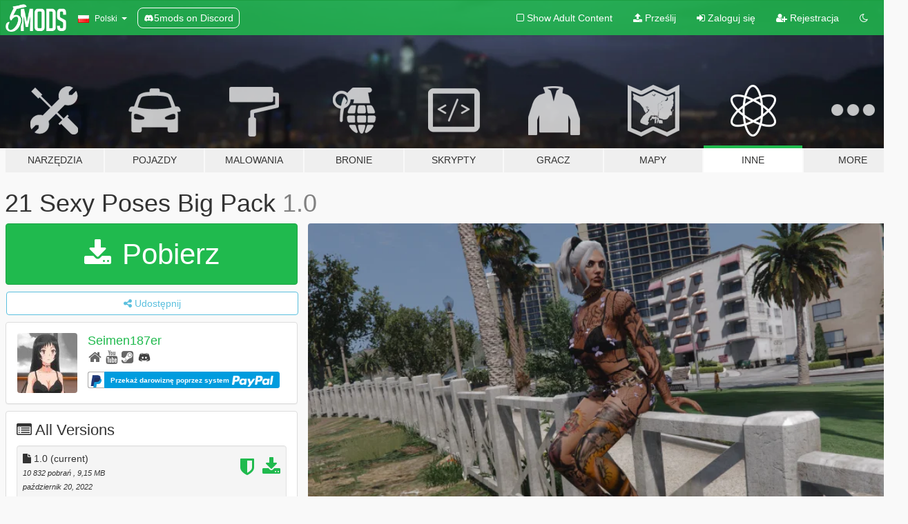

--- FILE ---
content_type: text/html; charset=utf-8
request_url: https://pl.gta5-mods.com/misc/21-sexy-poses-big-pack-sp-fivem
body_size: 17834
content:

<!DOCTYPE html>
<html lang="pl" dir="ltr">
<head>
	<title>
		21 Sexy Poses Big Pack - GTA5-Mods.com
	</title>


	<meta charset="utf-8">
	<meta name="viewport" content="width=320, initial-scale=1.0, maximum-scale=1.0">
	<meta http-equiv="X-UA-Compatible" content="IE=edge">
	<meta name="msapplication-config" content="none">
	<meta name="theme-color" content="#20ba4e">
	<meta name="msapplication-navbutton-color" content="#20ba4e">
	<meta name="apple-mobile-web-app-capable" content="yes">
	<meta name="apple-mobile-web-app-status-bar-style" content="#20ba4e">
	<meta name="csrf-param" content="authenticity_token" />
<meta name="csrf-token" content="AFESGDx3BmhPuGDUlG5LrF3xtzU9QHXBzf8dyJfBC2mJhTB3GUNJBfPKGKYG5TKe6IlGcDrYEHC7bA/DIND7LQ==" />
	    <!--suppress ALL -->

    <meta property="og:url" content="https://pl.gta5-mods.com/misc/21-sexy-poses-big-pack-sp-fivem">
    <meta property="og:title" content="21 Sexy Poses Big Pack">
    <meta property="og:description" content="Check out our Discord: https://dsc.gg/s-and-m-mods    1. Download https://www.gta5-mods.com/misc/custom-animations-add-on-customanims 2. Drag the .ycd files in the provided folder 3. Add the animations to your FavouriteAnims.xml -&amp;gt; Codes can be found in the README.txt     I myself don&#39;t use the emotes for Sp but FiveM and it works perfectly I hope it doesn&#39;t cause problems :) for SP">
    <meta property="og:site_name" content="GTA5-Mods.com">
    <meta property="og:image" content="https://img.gta5-mods.com/q75/images/21-sexy-poses-big-pack-sp-fivem/1d8ea5-okM4iORdTryDHBxlF10W0Q.png">

    <meta name="twitter:card" content="summary_large_image">
    <meta name="twitter:site" content="@5mods">
    <meta name="twitter:title" content="21 Sexy Poses Big Pack">
    <meta name="twitter:description" content="Check out our Discord: https://dsc.gg/s-and-m-mods    1. Download https://www.gta5-mods.com/misc/custom-animations-add-on-customanims 2. Drag the .ycd files in the provided folder 3. Add the animations to your FavouriteAnims.xml -&amp;gt; Codes can be found in the README.txt     I myself don&#39;t use the emotes for Sp but FiveM and it works perfectly I hope it doesn&#39;t cause problems :) for SP">
    <meta name="twitter:image" content="https://img.gta5-mods.com/q75/images/21-sexy-poses-big-pack-sp-fivem/1d8ea5-okM4iORdTryDHBxlF10W0Q.png">


	<link rel="shortcut icon" type="image/x-icon" href="https://images.gta5-mods.com/icons/favicon.png">
	<link rel="stylesheet" media="screen" href="/assets/application-7e510725ebc5c55e88a9fd87c027a2aa9e20126744fbac89762e0fd54819c399.css" />
	    <link rel="alternate" hreflang="id" href="https://id.gta5-mods.com/misc/21-sexy-poses-big-pack-sp-fivem">
    <link rel="alternate" hreflang="ms" href="https://ms.gta5-mods.com/misc/21-sexy-poses-big-pack-sp-fivem">
    <link rel="alternate" hreflang="bg" href="https://bg.gta5-mods.com/misc/21-sexy-poses-big-pack-sp-fivem">
    <link rel="alternate" hreflang="ca" href="https://ca.gta5-mods.com/misc/21-sexy-poses-big-pack-sp-fivem">
    <link rel="alternate" hreflang="cs" href="https://cs.gta5-mods.com/misc/21-sexy-poses-big-pack-sp-fivem">
    <link rel="alternate" hreflang="da" href="https://da.gta5-mods.com/misc/21-sexy-poses-big-pack-sp-fivem">
    <link rel="alternate" hreflang="de" href="https://de.gta5-mods.com/misc/21-sexy-poses-big-pack-sp-fivem">
    <link rel="alternate" hreflang="el" href="https://el.gta5-mods.com/misc/21-sexy-poses-big-pack-sp-fivem">
    <link rel="alternate" hreflang="en" href="https://www.gta5-mods.com/misc/21-sexy-poses-big-pack-sp-fivem">
    <link rel="alternate" hreflang="es" href="https://es.gta5-mods.com/misc/21-sexy-poses-big-pack-sp-fivem">
    <link rel="alternate" hreflang="fr" href="https://fr.gta5-mods.com/misc/21-sexy-poses-big-pack-sp-fivem">
    <link rel="alternate" hreflang="gl" href="https://gl.gta5-mods.com/misc/21-sexy-poses-big-pack-sp-fivem">
    <link rel="alternate" hreflang="ko" href="https://ko.gta5-mods.com/misc/21-sexy-poses-big-pack-sp-fivem">
    <link rel="alternate" hreflang="hi" href="https://hi.gta5-mods.com/misc/21-sexy-poses-big-pack-sp-fivem">
    <link rel="alternate" hreflang="it" href="https://it.gta5-mods.com/misc/21-sexy-poses-big-pack-sp-fivem">
    <link rel="alternate" hreflang="hu" href="https://hu.gta5-mods.com/misc/21-sexy-poses-big-pack-sp-fivem">
    <link rel="alternate" hreflang="mk" href="https://mk.gta5-mods.com/misc/21-sexy-poses-big-pack-sp-fivem">
    <link rel="alternate" hreflang="nl" href="https://nl.gta5-mods.com/misc/21-sexy-poses-big-pack-sp-fivem">
    <link rel="alternate" hreflang="nb" href="https://no.gta5-mods.com/misc/21-sexy-poses-big-pack-sp-fivem">
    <link rel="alternate" hreflang="pl" href="https://pl.gta5-mods.com/misc/21-sexy-poses-big-pack-sp-fivem">
    <link rel="alternate" hreflang="pt-BR" href="https://pt.gta5-mods.com/misc/21-sexy-poses-big-pack-sp-fivem">
    <link rel="alternate" hreflang="ro" href="https://ro.gta5-mods.com/misc/21-sexy-poses-big-pack-sp-fivem">
    <link rel="alternate" hreflang="ru" href="https://ru.gta5-mods.com/misc/21-sexy-poses-big-pack-sp-fivem">
    <link rel="alternate" hreflang="sl" href="https://sl.gta5-mods.com/misc/21-sexy-poses-big-pack-sp-fivem">
    <link rel="alternate" hreflang="fi" href="https://fi.gta5-mods.com/misc/21-sexy-poses-big-pack-sp-fivem">
    <link rel="alternate" hreflang="sv" href="https://sv.gta5-mods.com/misc/21-sexy-poses-big-pack-sp-fivem">
    <link rel="alternate" hreflang="vi" href="https://vi.gta5-mods.com/misc/21-sexy-poses-big-pack-sp-fivem">
    <link rel="alternate" hreflang="tr" href="https://tr.gta5-mods.com/misc/21-sexy-poses-big-pack-sp-fivem">
    <link rel="alternate" hreflang="uk" href="https://uk.gta5-mods.com/misc/21-sexy-poses-big-pack-sp-fivem">
    <link rel="alternate" hreflang="zh-CN" href="https://zh.gta5-mods.com/misc/21-sexy-poses-big-pack-sp-fivem">

  <script src="/javascripts/ads.js"></script>

		<!-- Nexus Google Tag Manager -->
		<script nonce="true">
//<![CDATA[
				window.dataLayer = window.dataLayer || [];

						window.dataLayer.push({
								login_status: 'Guest',
								user_id: undefined,
								gta5mods_id: undefined,
						});

//]]>
</script>
		<script nonce="true">
//<![CDATA[
				(function(w,d,s,l,i){w[l]=w[l]||[];w[l].push({'gtm.start':
				new Date().getTime(),event:'gtm.js'});var f=d.getElementsByTagName(s)[0],
				j=d.createElement(s),dl=l!='dataLayer'?'&l='+l:'';j.async=true;j.src=
				'https://www.googletagmanager.com/gtm.js?id='+i+dl;f.parentNode.insertBefore(j,f);
				})(window,document,'script','dataLayer','GTM-KCVF2WQ');

//]]>
</script>		<!-- End Nexus Google Tag Manager -->
</head>
<body class=" pl">
	<!-- Google Tag Manager (noscript) -->
	<noscript><iframe src="https://www.googletagmanager.com/ns.html?id=GTM-KCVF2WQ"
										height="0" width="0" style="display:none;visibility:hidden"></iframe></noscript>
	<!-- End Google Tag Manager (noscript) -->

<div id="page-cover"></div>
<div id="page-loading">
	<span class="graphic"></span>
	<span class="message">Ładowanie...</span>
</div>

<div id="page-cover"></div>

<nav id="main-nav" class="navbar navbar-default">
  <div class="container">
    <div class="navbar-header">
      <a class="navbar-brand" href="/"></a>

      <ul class="nav navbar-nav">
        <li id="language-dropdown" class="dropdown">
          <a href="#language" class="dropdown-toggle" data-toggle="dropdown">
            <span class="famfamfam-flag-pl icon"></span>&nbsp;
            <span class="language-name">Polski</span>
            <span class="caret"></span>
          </a>

          <ul class="dropdown-menu dropdown-menu-with-footer">
                <li>
                  <a href="https://id.gta5-mods.com/misc/21-sexy-poses-big-pack-sp-fivem">
                    <span class="famfamfam-flag-id"></span>
                    <span class="language-name">Bahasa Indonesia</span>
                  </a>
                </li>
                <li>
                  <a href="https://ms.gta5-mods.com/misc/21-sexy-poses-big-pack-sp-fivem">
                    <span class="famfamfam-flag-my"></span>
                    <span class="language-name">Bahasa Melayu</span>
                  </a>
                </li>
                <li>
                  <a href="https://bg.gta5-mods.com/misc/21-sexy-poses-big-pack-sp-fivem">
                    <span class="famfamfam-flag-bg"></span>
                    <span class="language-name">Български</span>
                  </a>
                </li>
                <li>
                  <a href="https://ca.gta5-mods.com/misc/21-sexy-poses-big-pack-sp-fivem">
                    <span class="famfamfam-flag-catalonia"></span>
                    <span class="language-name">Català</span>
                  </a>
                </li>
                <li>
                  <a href="https://cs.gta5-mods.com/misc/21-sexy-poses-big-pack-sp-fivem">
                    <span class="famfamfam-flag-cz"></span>
                    <span class="language-name">Čeština</span>
                  </a>
                </li>
                <li>
                  <a href="https://da.gta5-mods.com/misc/21-sexy-poses-big-pack-sp-fivem">
                    <span class="famfamfam-flag-dk"></span>
                    <span class="language-name">Dansk</span>
                  </a>
                </li>
                <li>
                  <a href="https://de.gta5-mods.com/misc/21-sexy-poses-big-pack-sp-fivem">
                    <span class="famfamfam-flag-de"></span>
                    <span class="language-name">Deutsch</span>
                  </a>
                </li>
                <li>
                  <a href="https://el.gta5-mods.com/misc/21-sexy-poses-big-pack-sp-fivem">
                    <span class="famfamfam-flag-gr"></span>
                    <span class="language-name">Ελληνικά</span>
                  </a>
                </li>
                <li>
                  <a href="https://www.gta5-mods.com/misc/21-sexy-poses-big-pack-sp-fivem">
                    <span class="famfamfam-flag-gb"></span>
                    <span class="language-name">English</span>
                  </a>
                </li>
                <li>
                  <a href="https://es.gta5-mods.com/misc/21-sexy-poses-big-pack-sp-fivem">
                    <span class="famfamfam-flag-es"></span>
                    <span class="language-name">Español</span>
                  </a>
                </li>
                <li>
                  <a href="https://fr.gta5-mods.com/misc/21-sexy-poses-big-pack-sp-fivem">
                    <span class="famfamfam-flag-fr"></span>
                    <span class="language-name">Français</span>
                  </a>
                </li>
                <li>
                  <a href="https://gl.gta5-mods.com/misc/21-sexy-poses-big-pack-sp-fivem">
                    <span class="famfamfam-flag-es-gl"></span>
                    <span class="language-name">Galego</span>
                  </a>
                </li>
                <li>
                  <a href="https://ko.gta5-mods.com/misc/21-sexy-poses-big-pack-sp-fivem">
                    <span class="famfamfam-flag-kr"></span>
                    <span class="language-name">한국어</span>
                  </a>
                </li>
                <li>
                  <a href="https://hi.gta5-mods.com/misc/21-sexy-poses-big-pack-sp-fivem">
                    <span class="famfamfam-flag-in"></span>
                    <span class="language-name">हिन्दी</span>
                  </a>
                </li>
                <li>
                  <a href="https://it.gta5-mods.com/misc/21-sexy-poses-big-pack-sp-fivem">
                    <span class="famfamfam-flag-it"></span>
                    <span class="language-name">Italiano</span>
                  </a>
                </li>
                <li>
                  <a href="https://hu.gta5-mods.com/misc/21-sexy-poses-big-pack-sp-fivem">
                    <span class="famfamfam-flag-hu"></span>
                    <span class="language-name">Magyar</span>
                  </a>
                </li>
                <li>
                  <a href="https://mk.gta5-mods.com/misc/21-sexy-poses-big-pack-sp-fivem">
                    <span class="famfamfam-flag-mk"></span>
                    <span class="language-name">Македонски</span>
                  </a>
                </li>
                <li>
                  <a href="https://nl.gta5-mods.com/misc/21-sexy-poses-big-pack-sp-fivem">
                    <span class="famfamfam-flag-nl"></span>
                    <span class="language-name">Nederlands</span>
                  </a>
                </li>
                <li>
                  <a href="https://no.gta5-mods.com/misc/21-sexy-poses-big-pack-sp-fivem">
                    <span class="famfamfam-flag-no"></span>
                    <span class="language-name">Norsk</span>
                  </a>
                </li>
                <li>
                  <a href="https://pl.gta5-mods.com/misc/21-sexy-poses-big-pack-sp-fivem">
                    <span class="famfamfam-flag-pl"></span>
                    <span class="language-name">Polski</span>
                  </a>
                </li>
                <li>
                  <a href="https://pt.gta5-mods.com/misc/21-sexy-poses-big-pack-sp-fivem">
                    <span class="famfamfam-flag-br"></span>
                    <span class="language-name">Português do Brasil</span>
                  </a>
                </li>
                <li>
                  <a href="https://ro.gta5-mods.com/misc/21-sexy-poses-big-pack-sp-fivem">
                    <span class="famfamfam-flag-ro"></span>
                    <span class="language-name">Română</span>
                  </a>
                </li>
                <li>
                  <a href="https://ru.gta5-mods.com/misc/21-sexy-poses-big-pack-sp-fivem">
                    <span class="famfamfam-flag-ru"></span>
                    <span class="language-name">Русский</span>
                  </a>
                </li>
                <li>
                  <a href="https://sl.gta5-mods.com/misc/21-sexy-poses-big-pack-sp-fivem">
                    <span class="famfamfam-flag-si"></span>
                    <span class="language-name">Slovenščina</span>
                  </a>
                </li>
                <li>
                  <a href="https://fi.gta5-mods.com/misc/21-sexy-poses-big-pack-sp-fivem">
                    <span class="famfamfam-flag-fi"></span>
                    <span class="language-name">Suomi</span>
                  </a>
                </li>
                <li>
                  <a href="https://sv.gta5-mods.com/misc/21-sexy-poses-big-pack-sp-fivem">
                    <span class="famfamfam-flag-se"></span>
                    <span class="language-name">Svenska</span>
                  </a>
                </li>
                <li>
                  <a href="https://vi.gta5-mods.com/misc/21-sexy-poses-big-pack-sp-fivem">
                    <span class="famfamfam-flag-vn"></span>
                    <span class="language-name">Tiếng Việt</span>
                  </a>
                </li>
                <li>
                  <a href="https://tr.gta5-mods.com/misc/21-sexy-poses-big-pack-sp-fivem">
                    <span class="famfamfam-flag-tr"></span>
                    <span class="language-name">Türkçe</span>
                  </a>
                </li>
                <li>
                  <a href="https://uk.gta5-mods.com/misc/21-sexy-poses-big-pack-sp-fivem">
                    <span class="famfamfam-flag-ua"></span>
                    <span class="language-name">Українська</span>
                  </a>
                </li>
                <li>
                  <a href="https://zh.gta5-mods.com/misc/21-sexy-poses-big-pack-sp-fivem">
                    <span class="famfamfam-flag-cn"></span>
                    <span class="language-name">中文</span>
                  </a>
                </li>
          </ul>
        </li>
        <li class="discord-link">
          <a href="https://discord.gg/2PR7aMzD4U" target="_blank" rel="noreferrer">
            <img src="https://images.gta5-mods.com/site/discord-header.svg" height="15px" alt="">
            <span>5mods on Discord</span>
          </a>
        </li>
      </ul>
    </div>

    <ul class="nav navbar-nav navbar-right">
        <li>
          <a href="/adult_filter" title="Light mode">
              <span class="fa fa-square-o"></span>
            <span>Show Adult <span class="adult-filter__content-text">Content</span></span>
          </a>
        </li>
      <li class="hidden-xs">
        <a href="/upload">
          <span class="icon fa fa-upload"></span>
          Prześlij
        </a>
      </li>

        <li>
          <a href="/login?r=/misc/21-sexy-poses-big-pack-sp-fivem">
            <span class="icon fa fa-sign-in"></span>
            <span class="login-text">Zaloguj się</span>
          </a>
        </li>

        <li class="hidden-xs">
          <a href="/register?r=/misc/21-sexy-poses-big-pack-sp-fivem">
            <span class="icon fa fa-user-plus"></span>
            Rejestracja
          </a>
        </li>

        <li>
            <a href="/dark_mode" title="Dark mode">
              <span class="fa fa-moon-o"></span>
            </a>
        </li>

      <li id="search-dropdown">
        <a href="#search" class="dropdown-toggle" data-toggle="dropdown">
          <span class="fa fa-search"></span>
        </a>

        <div class="dropdown-menu">
          <div class="form-inline">
            <div class="form-group">
              <div class="input-group">
                <div class="input-group-addon"><span  class="fa fa-search"></span></div>
                <input type="text" class="form-control" placeholder="Szukaj modyfikacji do GTA 5...">
              </div>
            </div>
            <button type="submit" class="btn btn-primary">
              Szukaj
            </button>
          </div>
        </div>
      </li>
    </ul>
  </div>
</nav>

<div id="banner" class="misc">
  <div class="container hidden-xs">
    <div id="intro">
      <h1 class="styled">Witaj na GTA5-Mods.com</h1>
      <p>Select one of the following categories to start browsing the latest GTA 5 PC mods:</p>
    </div>
  </div>

  <div class="container">
    <ul id="navigation" class="clearfix pl">
        <li class="tools ">
          <a href="/tools">
            <span class="icon-category"></span>
            <span class="label-border"></span>
            <span class="label-category ">
              <span>Narzędzia</span>
            </span>
          </a>
        </li>
        <li class="vehicles ">
          <a href="/vehicles">
            <span class="icon-category"></span>
            <span class="label-border"></span>
            <span class="label-category ">
              <span>Pojazdy</span>
            </span>
          </a>
        </li>
        <li class="paintjobs ">
          <a href="/paintjobs">
            <span class="icon-category"></span>
            <span class="label-border"></span>
            <span class="label-category ">
              <span>Malowania</span>
            </span>
          </a>
        </li>
        <li class="weapons ">
          <a href="/weapons">
            <span class="icon-category"></span>
            <span class="label-border"></span>
            <span class="label-category ">
              <span>Bronie</span>
            </span>
          </a>
        </li>
        <li class="scripts ">
          <a href="/scripts">
            <span class="icon-category"></span>
            <span class="label-border"></span>
            <span class="label-category ">
              <span>Skrypty</span>
            </span>
          </a>
        </li>
        <li class="player ">
          <a href="/player">
            <span class="icon-category"></span>
            <span class="label-border"></span>
            <span class="label-category ">
              <span>Gracz</span>
            </span>
          </a>
        </li>
        <li class="maps ">
          <a href="/maps">
            <span class="icon-category"></span>
            <span class="label-border"></span>
            <span class="label-category ">
              <span>Mapy</span>
            </span>
          </a>
        </li>
        <li class="misc active">
          <a href="/misc">
            <span class="icon-category"></span>
            <span class="label-border"></span>
            <span class="label-category ">
              <span>Inne</span>
            </span>
          </a>
        </li>
      <li id="more-dropdown" class="more dropdown">
        <a href="#more" class="dropdown-toggle" data-toggle="dropdown">
          <span class="icon-category"></span>
          <span class="label-border"></span>
          <span class="label-category ">
            <span>More</span>
          </span>
        </a>

        <ul class="dropdown-menu pull-right">
          <li>
            <a href="http://www.gta5cheats.com" target="_blank">
              <span class="fa fa-external-link"></span>
              GTA 5 Cheats
            </a>
          </li>
        </ul>
      </li>
    </ul>
  </div>
</div>

<div id="content">
  


<div id="file" class="container" data-user-file-id="146242">
  <div class="clearfix">

    <h1>
      
      21 Sexy Poses Big Pack
      <span class="version">1.0</span>

    </h1>
  </div>


    <div id="file-container" class="row">
      <div class="col-sm-5 col-lg-4">

          <a href="/misc/21-sexy-poses-big-pack-sp-fivem/download/144739" class="btn btn-primary btn-download" >
            <span class="fa fa-download"></span>
            Pobierz
          </a>

        <div class="file-actions">

          <div class="row">
            <div class="col-xs-12 share-container">
              <div id="share-list">
                <ul>
                  <li>
                    <a href="#share-facebook" class="facebook" title="Udostępnij na Facebook">
                      <span class="fa fa-facebook"></span>
                    </a>
                  </li>
                  <li>
                    <a href="#share-twitter" class="twitter" title="Udostępnij na Twitter" data-text="21 Sexy Poses Big Pack">
                      <span class="fa fa-twitter"></span>
                    </a>
                  </li>
                  <li>
                    <a href="#share-vk" class="vk" title="Udostępnij na VKontakte">
                      <span class="fa fa-vk"></span>
                    </a>
                  </li>
                </ul>
              </div>

              <button class="btn btn-o-info btn-block">
                <span class="fa fa-share-alt "></span>
                <span>Udostępnij</span>
              </button>
            </div>

          </div>
        </div>
        <div class="panel panel-default">
          <div class="panel-body">
            <div class="user-panel row">
              <div class="col-xs-3">
                <a href="/users/Seimen187er">
                  <img class="img-responsive" src="https://img.gta5-mods.com/q75-w100-h100-cfill/avatars/1518638/ebd95c-IMG_0822.jpg" alt="Ebd95c img 0822" />
                </a>
              </div>
              <div class="col-xs-9">
                <a class="username" href="/users/Seimen187er">Seimen187er</a>
                  <br/>
                  <div class="user-social">
                    <a title="Homepage" target="_blank" href="https://dsc.gg/s-and-m-mods"><span class="fa fa-home"></span></a>





<a title="YouTube" target="_blank" href="https://www.youtube.com/channel/UC5N5knFAMYu3pcq3_esVN5Q"><span class="fa fa-youtube"></span></a>

<a title="Steam" target="_blank" href="http://steamcommunity.com/id/Hentai-Seimen"><span class="fa fa-steam-square"></span></a>


<a title="Discord Server" target="_blank" href="https://discord.gg/ktdf2qCSr8"><span class="fa fa-discord size-30"></span></a>

                  </div>

                  <div class="g-ytsubscribe" data-channel="null" data-channelid="UC5N5knFAMYu3pcq3_esVN5Q" data-layout="default" data-count="default"></div>

                    <div class="button-donate">
                      
<div class="paypal-button-widget">
  <form method="post" action="https://www.paypal.com/cgi-bin/webscr" target="_blank">
    <input type="hidden" name="item_name" value="Donation for 21 Sexy Poses Big Pack [GTA5-Mods.com]">
    <input type="hidden" name="lc" value="pl_PL">
    <input type="hidden" name="no_shipping" value="1">
    <input type="hidden" name="cmd" value="_donations">
    <input type="hidden" name="business" value="RPMASAX6L3854">
    <input type="hidden" name="bn" value="JavaScriptButtons_donate">
    <input type="hidden" name="notify_url" value="https://www.gta5-mods.com/ipn">
    <input type="hidden" name="custom" value="[1518638, -1, 146242]">
    <button class="paypal-button paypal-style-primary paypal-size-small" type="submit" dir="ltr">
        <span class="paypal-button-logo">
          <img src="[data-uri]">
        </span><span class="paypal-button-content" dir="auto">
          Przekaż darowiznę poprzez system <img alt="PayPal" src="[data-uri]" />
        </span>
    </button>
  </form>
</div>
                    </div>

              </div>
            </div>
          </div>
        </div>

          <div class="panel panel-default hidden-xs">
            <div class="panel-body">
  <h3 class="mt-0">
    <i class="fa fa-list-alt"></i>
    <span class="translation_missing" title="translation missing: pl.user_file.all_versions">All Versions</span>
  </h3>
      <div class="well pull-left file-version-container ">
        <div class="pull-left">
          <i class="fa fa-file"></i>&nbsp;1.0 <span>(current)</span>
          <p>
            <span class="num-downloads">10 832 pobrań <span class="file-size">, 9,15 MB</span></span>
            <br/><span class="num-downloads">październik 20, 2022</span>
          </p>
        </div>
        <div class="pull-right" >
                  <a target="_blank" href="https://www.virustotal.com/gui/file/17087f2b8371508b8ea450a80693ca6e441f1863c329a7aab165422a71f39d17/detection/f-17087f2b8371508b8ea450a80693ca6e441f1863c329a7aab165422a71f39d17-1666284915"><i data-container="body" data-trigger="hover" data-toggle="popover" data-placement="top" data-html="true" data-title="<b class='color-success'>This file is safe <i class='fa fa-check-circle-o'></i></b>" data-content="<i>This file has been scanned for viruses and is safe to download.</i>" class="fa fa-shield vt-version"></i></a>

              <a target="_blank" href="/misc/21-sexy-poses-big-pack-sp-fivem/download/144739"><i class="fa fa-download download-version"></i></a>
        </div>
      </div>
</div>
          </div>


        <div class="file-list">
            <div class="col-xs-12 hidden-xs">
              <h4>More mods by <a class="username" href="/users/Seimen187er">Seimen187er</a>:</h4>
                
<div class="file-list-obj">
  <a href="/misc/instagramm-pose-pack-5-sp-fivem-seimen187er" title="Instagramm Pose Pack 5 [SP][FiveM]" class="preview empty">

    <img title="Instagramm Pose Pack 5 [SP][FiveM]" class="img-responsive" alt="Instagramm Pose Pack 5 [SP][FiveM]" src="https://img.gta5-mods.com/q75-w500-h333-cfill/images/instagramm-pose-pack-5-sp-fivem-seimen187er/63cb9d-6gyJyjazQ7icBumYPKV5uw.png" />

      <ul class="categories">
            <li>Animation</li>
      </ul>

      <div class="stats">
        <div>
        </div>
        <div>
          <span title="2 368 Pobrań">
            <span class="fa fa-download"></span> 2 368
          </span>
          <span class="stats-likes" title="44 Lubię to">
            <span class="fa fa-thumbs-up"></span> 44
          </span>
        </div>
      </div>

  </a>
  <div class="details">
    <div class="top">
      <div class="name">
        <a href="/misc/instagramm-pose-pack-5-sp-fivem-seimen187er" title="Instagramm Pose Pack 5 [SP][FiveM]">
          <span dir="ltr">Instagramm Pose Pack 5 [SP][FiveM]</span>
        </a>
      </div>
        <div class="version" dir="ltr" title="V1">V1</div>
    </div>
    <div class="bottom">
      <span class="bottom-by">By</span> <a href="/users/Seimen187er" title="Seimen187er">Seimen187er</a>
    </div>
  </div>
</div>
                
<div class="file-list-obj">
  <a href="/misc/bike-pose-pack-fivem-sp" title="Bike Pose Pack [FiveM/SP]" class="preview empty">

    <img title="Bike Pose Pack [FiveM/SP]" class="img-responsive" alt="Bike Pose Pack [FiveM/SP]" src="https://img.gta5-mods.com/q75-w500-h333-cfill/images/bike-pose-pack-fivem-sp/c6a4e8-Screenshot_7.png" />

      <ul class="categories">
      </ul>

      <div class="stats">
        <div>
            <span title="5.0 star rating">
              <span class="fa fa-star"></span> 5.0
            </span>
        </div>
        <div>
          <span title="518 Pobrań">
            <span class="fa fa-download"></span> 518
          </span>
          <span class="stats-likes" title="7 Lubię to">
            <span class="fa fa-thumbs-up"></span> 7
          </span>
        </div>
      </div>

  </a>
  <div class="details">
    <div class="top">
      <div class="name">
        <a href="/misc/bike-pose-pack-fivem-sp" title="Bike Pose Pack [FiveM/SP]">
          <span dir="ltr">Bike Pose Pack [FiveM/SP]</span>
        </a>
      </div>
        <div class="version" dir="ltr" title="V1">V1</div>
    </div>
    <div class="bottom">
      <span class="bottom-by">By</span> <a href="/users/Seimen187er" title="Seimen187er">Seimen187er</a>
    </div>
  </div>
</div>
                
<div class="file-list-obj">
  <a href="/misc/10-pose-pack-com-back-d-sp-fivem" title="10 Pose Pack Come Back" class="preview empty">

    <img title="10 Pose Pack Come Back" class="img-responsive" alt="10 Pose Pack Come Back" src="https://img.gta5-mods.com/q75-w500-h333-cfill/images/10-pose-pack-com-back-d-sp-fivem/35e728-Pack.png" />

      <ul class="categories">
            <li>Animation</li>
      </ul>

      <div class="stats">
        <div>
            <span title="3.5 star rating">
              <span class="fa fa-star"></span> 3.5
            </span>
        </div>
        <div>
          <span title="1 212 Pobrań">
            <span class="fa fa-download"></span> 1 212
          </span>
          <span class="stats-likes" title="30 Lubię to">
            <span class="fa fa-thumbs-up"></span> 30
          </span>
        </div>
      </div>

  </a>
  <div class="details">
    <div class="top">
      <div class="name">
        <a href="/misc/10-pose-pack-com-back-d-sp-fivem" title="10 Pose Pack Come Back">
          <span dir="ltr">10 Pose Pack Come Back</span>
        </a>
      </div>
        <div class="version" dir="ltr" title="V1">V1</div>
    </div>
    <div class="bottom">
      <span class="bottom-by">By</span> <a href="/users/Seimen187er" title="Seimen187er">Seimen187er</a>
    </div>
  </div>
</div>
                
<div class="file-list-obj">
  <a href="/misc/pose-pack-female-sp-fivem" title="Pose Pack Female" class="preview empty">

    <img title="Pose Pack Female" class="img-responsive" alt="Pose Pack Female" src="https://img.gta5-mods.com/q75-w500-h333-cfill/images/pose-pack-female-sp-fivem/963ddf-Screenshot_2iopiop.png" />

      <ul class="categories">
            <li>Animation</li>
      </ul>

      <div class="stats">
        <div>
            <span title="5.0 star rating">
              <span class="fa fa-star"></span> 5.0
            </span>
        </div>
        <div>
          <span title="1 143 Pobrania">
            <span class="fa fa-download"></span> 1 143
          </span>
          <span class="stats-likes" title="20 Lubię to">
            <span class="fa fa-thumbs-up"></span> 20
          </span>
        </div>
      </div>

  </a>
  <div class="details">
    <div class="top">
      <div class="name">
        <a href="/misc/pose-pack-female-sp-fivem" title="Pose Pack Female">
          <span dir="ltr">Pose Pack Female</span>
        </a>
      </div>
    </div>
    <div class="bottom">
      <span class="bottom-by">By</span> <a href="/users/Seimen187er" title="Seimen187er">Seimen187er</a>
    </div>
  </div>
</div>
                
<div class="file-list-obj">
  <a href="/misc/instagramm-pose-pack-2-sp-fivem" title="Instagramm Pose Pack 2 [SP][FiveM]" class="preview empty">

    <img title="Instagramm Pose Pack 2 [SP][FiveM]" class="img-responsive" alt="Instagramm Pose Pack 2 [SP][FiveM]" src="https://img.gta5-mods.com/q75-w500-h333-cfill/images/instagramm-pose-pack-2-sp-fivem/757919-3.png" />

      <ul class="categories">
      </ul>

      <div class="stats">
        <div>
            <span title="5.0 star rating">
              <span class="fa fa-star"></span> 5.0
            </span>
        </div>
        <div>
          <span title="4 092 Pobrania">
            <span class="fa fa-download"></span> 4 092
          </span>
          <span class="stats-likes" title="59 Lubię to">
            <span class="fa fa-thumbs-up"></span> 59
          </span>
        </div>
      </div>

  </a>
  <div class="details">
    <div class="top">
      <div class="name">
        <a href="/misc/instagramm-pose-pack-2-sp-fivem" title="Instagramm Pose Pack 2 [SP][FiveM]">
          <span dir="ltr">Instagramm Pose Pack 2 [SP][FiveM]</span>
        </a>
      </div>
        <div class="version" dir="ltr" title="V2">V2</div>
    </div>
    <div class="bottom">
      <span class="bottom-by">By</span> <a href="/users/Seimen187er" title="Seimen187er">Seimen187er</a>
    </div>
  </div>
</div>
            </div>

        </div>
      </div>

      <div class="col-sm-7 col-lg-8">
          <div id="file-media">
            <!-- Cover Media -->
            <div class="text-center">

                <a target="_blank" class="thumbnail mfp-image cover-media" title="21 Sexy Poses Big Pack" href="https://img.gta5-mods.com/q95/images/21-sexy-poses-big-pack-sp-fivem/1d8ea5-okM4iORdTryDHBxlF10W0Q.png"><img class="img-responsive" src="https://img.gta5-mods.com/q85-w800/images/21-sexy-poses-big-pack-sp-fivem/1d8ea5-okM4iORdTryDHBxlF10W0Q.png" alt="1d8ea5 okm4iordtrydhbxlf10w0q" /></a>
            </div>

            <!-- Remaining Media -->
              <div class="media-thumbnails row">
                    <div class="col-xs-4 col-md-2">
                      <a target="_blank" class="thumbnail mfp-image" title="21 Sexy Poses Big Pack" href="https://img.gta5-mods.com/q95/images/21-sexy-poses-big-pack-sp-fivem/1d8ea5-6NcVfd-LRcmUWpFO6ezA-g.png"><img class="img-responsive" src="https://img.gta5-mods.com/q75-w350-h233-cfill/images/21-sexy-poses-big-pack-sp-fivem/1d8ea5-6NcVfd-LRcmUWpFO6ezA-g.png" alt="1d8ea5 6ncvfd lrcmuwpfo6eza g" /></a>
                    </div>
                    <div class="col-xs-4 col-md-2">
                      <a target="_blank" class="thumbnail mfp-image" title="21 Sexy Poses Big Pack" href="https://img.gta5-mods.com/q95/images/21-sexy-poses-big-pack-sp-fivem/1d8ea5-8yJGimVXS1awF0-lCXM3RA.png"><img class="img-responsive" src="https://img.gta5-mods.com/q75-w350-h233-cfill/images/21-sexy-poses-big-pack-sp-fivem/1d8ea5-8yJGimVXS1awF0-lCXM3RA.png" alt="1d8ea5 8yjgimvxs1awf0 lcxm3ra" /></a>
                    </div>
                    <div class="col-xs-4 col-md-2">
                      <a target="_blank" class="thumbnail mfp-image" title="21 Sexy Poses Big Pack" href="https://img.gta5-mods.com/q95/images/21-sexy-poses-big-pack-sp-fivem/1d8ea5--JZCPEUDST2JKqSfy6DoCA.png"><img class="img-responsive" src="https://img.gta5-mods.com/q75-w350-h233-cfill/images/21-sexy-poses-big-pack-sp-fivem/1d8ea5--JZCPEUDST2JKqSfy6DoCA.png" alt="1d8ea5  jzcpeudst2jkqsfy6doca" /></a>
                    </div>
                    <div class="col-xs-4 col-md-2">
                      <a target="_blank" class="thumbnail mfp-image" title="21 Sexy Poses Big Pack" href="https://img.gta5-mods.com/q95/images/21-sexy-poses-big-pack-sp-fivem/1d8ea5-1ThR7HdRSjOw0o7u8aT2EA.png"><img class="img-responsive" src="https://img.gta5-mods.com/q75-w350-h233-cfill/images/21-sexy-poses-big-pack-sp-fivem/1d8ea5-1ThR7HdRSjOw0o7u8aT2EA.png" alt="1d8ea5 1thr7hdrsjow0o7u8at2ea" /></a>
                    </div>
                    <div class="col-xs-4 col-md-2">
                      <a target="_blank" class="thumbnail mfp-image" title="21 Sexy Poses Big Pack" href="https://img.gta5-mods.com/q95/images/21-sexy-poses-big-pack-sp-fivem/1d8ea5-92hWH9MaSNyXXz4gD7xZCg.png"><img class="img-responsive" src="https://img.gta5-mods.com/q75-w350-h233-cfill/images/21-sexy-poses-big-pack-sp-fivem/1d8ea5-92hWH9MaSNyXXz4gD7xZCg.png" alt="1d8ea5 92hwh9masnyxxz4gd7xzcg" /></a>
                    </div>
                    <div class="col-xs-4 col-md-2">
                      <a target="_blank" class="thumbnail mfp-image" title="21 Sexy Poses Big Pack" href="https://img.gta5-mods.com/q95/images/21-sexy-poses-big-pack-sp-fivem/1d8ea5-bRc0OMSdT-6WPvd6DHftQg.png"><img class="img-responsive" src="https://img.gta5-mods.com/q75-w350-h233-cfill/images/21-sexy-poses-big-pack-sp-fivem/1d8ea5-bRc0OMSdT-6WPvd6DHftQg.png" alt="1d8ea5 brc0omsdt 6wpvd6dhftqg" /></a>
                    </div>

                  <div class="extra-media collapse">
                        <div class="col-xs-4 col-md-2">
                          <a target="_blank" class="thumbnail mfp-image" title="21 Sexy Poses Big Pack" href="https://img.gta5-mods.com/q95/images/21-sexy-poses-big-pack-sp-fivem/1d8ea5-dWWcfwi2SYawjq17x-AAQA.png"><img class="img-responsive" src="https://img.gta5-mods.com/q75-w350-h233-cfill/images/21-sexy-poses-big-pack-sp-fivem/1d8ea5-dWWcfwi2SYawjq17x-AAQA.png" alt="1d8ea5 dwwcfwi2syawjq17x aaqa" /></a>
                        </div>
                        <div class="col-xs-4 col-md-2">
                          <a target="_blank" class="thumbnail mfp-image" title="21 Sexy Poses Big Pack" href="https://img.gta5-mods.com/q95/images/21-sexy-poses-big-pack-sp-fivem/1d8ea5-g6QCZrqkQbCi8jMVgWaGOQ.png"><img class="img-responsive" src="https://img.gta5-mods.com/q75-w350-h233-cfill/images/21-sexy-poses-big-pack-sp-fivem/1d8ea5-g6QCZrqkQbCi8jMVgWaGOQ.png" alt="1d8ea5 g6qczrqkqbci8jmvgwagoq" /></a>
                        </div>
                        <div class="col-xs-4 col-md-2">
                          <a target="_blank" class="thumbnail mfp-image" title="21 Sexy Poses Big Pack" href="https://img.gta5-mods.com/q95/images/21-sexy-poses-big-pack-sp-fivem/1d8ea5-gPjaXtlRQnmJpOwYk1CpBQ.png"><img class="img-responsive" src="https://img.gta5-mods.com/q75-w350-h233-cfill/images/21-sexy-poses-big-pack-sp-fivem/1d8ea5-gPjaXtlRQnmJpOwYk1CpBQ.png" alt="1d8ea5 gpjaxtlrqnmjpowyk1cpbq" /></a>
                        </div>
                        <div class="col-xs-4 col-md-2">
                          <a target="_blank" class="thumbnail mfp-image" title="21 Sexy Poses Big Pack" href="https://img.gta5-mods.com/q95/images/21-sexy-poses-big-pack-sp-fivem/1d8ea5-iNyd_wuXTF-B8kE3cLdrtw.png"><img class="img-responsive" src="https://img.gta5-mods.com/q75-w350-h233-cfill/images/21-sexy-poses-big-pack-sp-fivem/1d8ea5-iNyd_wuXTF-B8kE3cLdrtw.png" alt="1d8ea5 inyd wuxtf b8ke3cldrtw" /></a>
                        </div>
                        <div class="col-xs-4 col-md-2">
                          <a target="_blank" class="thumbnail mfp-image" title="21 Sexy Poses Big Pack" href="https://img.gta5-mods.com/q95/images/21-sexy-poses-big-pack-sp-fivem/1d8ea5-kKl2_KppQ5m9qzDis2ojHw.png"><img class="img-responsive" src="https://img.gta5-mods.com/q75-w350-h233-cfill/images/21-sexy-poses-big-pack-sp-fivem/1d8ea5-kKl2_KppQ5m9qzDis2ojHw.png" alt="1d8ea5 kkl2 kppq5m9qzdis2ojhw" /></a>
                        </div>
                        <div class="col-xs-4 col-md-2">
                          <a target="_blank" class="thumbnail mfp-image" title="21 Sexy Poses Big Pack" href="https://img.gta5-mods.com/q95/images/21-sexy-poses-big-pack-sp-fivem/1d8ea5-oet7I8AwS7On09pzegQgVA.png"><img class="img-responsive" src="https://img.gta5-mods.com/q75-w350-h233-cfill/images/21-sexy-poses-big-pack-sp-fivem/1d8ea5-oet7I8AwS7On09pzegQgVA.png" alt="1d8ea5 oet7i8aws7on09pzegqgva" /></a>
                        </div>
                        <div class="col-xs-4 col-md-2">
                          <a target="_blank" class="thumbnail mfp-image" title="21 Sexy Poses Big Pack" href="https://img.gta5-mods.com/q95/images/21-sexy-poses-big-pack-sp-fivem/1d8ea5-oN8h_j1rSeyoOsboM2oecg.png"><img class="img-responsive" src="https://img.gta5-mods.com/q75-w350-h233-cfill/images/21-sexy-poses-big-pack-sp-fivem/1d8ea5-oN8h_j1rSeyoOsboM2oecg.png" alt="1d8ea5 on8h j1rseyoosbom2oecg" /></a>
                        </div>
                        <div class="col-xs-4 col-md-2">
                          <a target="_blank" class="thumbnail mfp-image" title="21 Sexy Poses Big Pack" href="https://img.gta5-mods.com/q95/images/21-sexy-poses-big-pack-sp-fivem/1d8ea5-sW96gwX9QCa0g2nm0V1atA.png"><img class="img-responsive" src="https://img.gta5-mods.com/q75-w350-h233-cfill/images/21-sexy-poses-big-pack-sp-fivem/1d8ea5-sW96gwX9QCa0g2nm0V1atA.png" alt="1d8ea5 sw96gwx9qca0g2nm0v1ata" /></a>
                        </div>
                        <div class="col-xs-4 col-md-2">
                          <a target="_blank" class="thumbnail mfp-image" title="21 Sexy Poses Big Pack" href="https://img.gta5-mods.com/q95/images/21-sexy-poses-big-pack-sp-fivem/1d8ea5-UQ-Wi4acQtyhmKBrxQa9Cg.png"><img class="img-responsive" src="https://img.gta5-mods.com/q75-w350-h233-cfill/images/21-sexy-poses-big-pack-sp-fivem/1d8ea5-UQ-Wi4acQtyhmKBrxQa9Cg.png" alt="1d8ea5 uq wi4acqtyhmkbrxqa9cg" /></a>
                        </div>
                        <div class="col-xs-4 col-md-2">
                          <a target="_blank" class="thumbnail mfp-image" title="21 Sexy Poses Big Pack" href="https://img.gta5-mods.com/q95/images/21-sexy-poses-big-pack-sp-fivem/1d8ea5-UZaDiCf7SK-hj8H-plRoHg.png"><img class="img-responsive" src="https://img.gta5-mods.com/q75-w350-h233-cfill/images/21-sexy-poses-big-pack-sp-fivem/1d8ea5-UZaDiCf7SK-hj8H-plRoHg.png" alt="1d8ea5 uzadicf7sk hj8h plrohg" /></a>
                        </div>
                        <div class="col-xs-4 col-md-2">
                          <a target="_blank" class="thumbnail mfp-image" title="21 Sexy Poses Big Pack" href="https://img.gta5-mods.com/q95/images/21-sexy-poses-big-pack-sp-fivem/1d8ea5-xanB8_NwQbuPMht2Uv0Yhg.png"><img class="img-responsive" src="https://img.gta5-mods.com/q75-w350-h233-cfill/images/21-sexy-poses-big-pack-sp-fivem/1d8ea5-xanB8_NwQbuPMht2Uv0Yhg.png" alt="1d8ea5 xanb8 nwqbupmht2uv0yhg" /></a>
                        </div>
                        <div class="col-xs-4 col-md-2">
                          <a target="_blank" class="thumbnail mfp-image" title="21 Sexy Poses Big Pack" href="https://img.gta5-mods.com/q95/images/21-sexy-poses-big-pack-sp-fivem/1d8ea5-zmk-TJZ0RnOHyP-oYexvrg.png"><img class="img-responsive" src="https://img.gta5-mods.com/q75-w350-h233-cfill/images/21-sexy-poses-big-pack-sp-fivem/1d8ea5-zmk-TJZ0RnOHyP-oYexvrg.png" alt="1d8ea5 zmk tjz0rnohyp oyexvrg" /></a>
                        </div>
                        <div class="col-xs-4 col-md-2">
                          <a target="_blank" class="thumbnail mfp-image" title="21 Sexy Poses Big Pack" href="https://img.gta5-mods.com/q95/images/21-sexy-poses-big-pack-sp-fivem/1d8ea5-_4Rsjn-JSuKWbD_Gs1kxsQ.png"><img class="img-responsive" src="https://img.gta5-mods.com/q75-w350-h233-cfill/images/21-sexy-poses-big-pack-sp-fivem/1d8ea5-_4Rsjn-JSuKWbD_Gs1kxsQ.png" alt="1d8ea5  4rsjn jsukwbd gs1kxsq" /></a>
                        </div>
                  </div>
              </div>

                <a href="#more" class="media-limit btn btn-o-primary btn-block btn-sm">
                  <span class="fa fa-angle-down"></span>
                  Rozwiń, aby zobaczyć wszystkie obrazy i pliki wideo
                  <span class="fa fa-angle-down"></span>
                </a>
          </div>

        <h3 class="clearfix" dir="auto">
          <div class="pull-left file-stats">
            <i class="fa fa-cloud-download pull-left download-icon"></i>
            <div class="file-stat file-downloads pull-left">
              <span class="num-downloads">10 832</span>
              <label>Pobrania</label>
            </div>
            <i class="fa fa-thumbs-o-up pull-left like-icon"></i>
            <div class="file-stat file-likes pull-left">
              <span class="num-likes">154</span>
              <label>Lubię to</label>
            </div>
          </div>

                <span class="comment-average-container pull-right">
                    <span class="comment-average-rating" data-rating="4.93"></span>
                    <label>4.93 / 5 gwiazdek (7 głosów)</label>
                </span>
        </h3>
        <div id="featured-comment">
          <ul class="media-list pinned-comments">
            
          </ul>
        </div>
        <div class="visible-xs-block">
          <div class="panel panel-default">
            <div class="panel-body">
              <div class="file-description">
                      <span class="description-body description-collapsed" dir="auto">
                        Check out our Discord:<br/>https://dsc.gg/s-and-m-mods<br/><br/><br/><br/>1. Download https://www.gta5-mods.com/misc/custom-animations-add-on-customanims<br/>2. Drag the .ycd files in the provided folder<br/>3. Add the animations to your FavouriteAnims.xml<br/>-&gt; Codes can be found in the README.txt<br/><br/><br/><br/><br/>I myself don't use the emotes for Sp but FiveM and it works perfectly I hope it doesn't cause problems :) for SP
                        <div class="read-more-button-container">
                          <div class="read-more-gradient"></div>
                          <div class="read-more-button">Show Full Description</div>
                        </div>
                      </span>
              </div>
                <div id=tag-list>
                    <div>
                      <a href="/all/tags/animation/most-downloaded">
                            <span class="label label-default">
                              <span class="fa fa-tag"></span>
                              Animation
                            </span>
                      </a>
                    </div>
                </div>


              <div id="file-dates">

                <br/>
                <small title="czw, 20 paź 2022 16:54:23 +0000">
                  <strong>Dodano:</strong>
                  październik 20, 2022
                  
                </small>

                  <br/>
                  <small title="czw, 20 paź 2022 16:57:18 +0000">
                    <strong>Ostatnia aktualizacja:</strong>
                    październik 20, 2022
                  </small>

                  <br/>
                  <small title="pią, 30 sty 2026 12:14:30 +0000">
                    <strong>Last Downloaded:</strong>
                    2 hours ago
                  </small>
              </div>
            </div>
          </div>

          <div class="panel panel-default visible-xs-block">
            <div class="panel-body">
  <h3 class="mt-0">
    <i class="fa fa-list-alt"></i>
    <span class="translation_missing" title="translation missing: pl.user_file.all_versions">All Versions</span>
  </h3>
      <div class="well pull-left file-version-container ">
        <div class="pull-left">
          <i class="fa fa-file"></i>&nbsp;1.0 <span>(current)</span>
          <p>
            <span class="num-downloads">10 832 pobrań <span class="file-size">, 9,15 MB</span></span>
            <br/><span class="num-downloads">październik 20, 2022</span>
          </p>
        </div>
        <div class="pull-right" >
                  <a target="_blank" href="https://www.virustotal.com/gui/file/17087f2b8371508b8ea450a80693ca6e441f1863c329a7aab165422a71f39d17/detection/f-17087f2b8371508b8ea450a80693ca6e441f1863c329a7aab165422a71f39d17-1666284915"><i data-container="body" data-trigger="hover" data-toggle="popover" data-placement="top" data-html="true" data-title="<b class='color-success'>This file is safe <i class='fa fa-check-circle-o'></i></b>" data-content="<i>This file has been scanned for viruses and is safe to download.</i>" class="fa fa-shield vt-version"></i></a>

              <a target="_blank" href="/misc/21-sexy-poses-big-pack-sp-fivem/download/144739"><i class="fa fa-download download-version"></i></a>
        </div>
      </div>
</div>
          </div>

          <h3 class="clearfix comments-stats" dir="auto">
              <span class="pull-left">
                  <span class="num-comments" data-count="37">37 Komentarzy</span>
              </span>
          </h3>
          <div id="comments_mobile"></div>

          <div class="file-list">
              <div class="col-xs-12">
                <h4>More mods by <a class="username" href="/users/Seimen187er">Seimen187er</a>:</h4>
                  
<div class="file-list-obj">
  <a href="/misc/instagramm-pose-pack-5-sp-fivem-seimen187er" title="Instagramm Pose Pack 5 [SP][FiveM]" class="preview empty">

    <img title="Instagramm Pose Pack 5 [SP][FiveM]" class="img-responsive" alt="Instagramm Pose Pack 5 [SP][FiveM]" src="https://img.gta5-mods.com/q75-w500-h333-cfill/images/instagramm-pose-pack-5-sp-fivem-seimen187er/63cb9d-6gyJyjazQ7icBumYPKV5uw.png" />

      <ul class="categories">
            <li>Animation</li>
      </ul>

      <div class="stats">
        <div>
        </div>
        <div>
          <span title="2 368 Pobrań">
            <span class="fa fa-download"></span> 2 368
          </span>
          <span class="stats-likes" title="44 Lubię to">
            <span class="fa fa-thumbs-up"></span> 44
          </span>
        </div>
      </div>

  </a>
  <div class="details">
    <div class="top">
      <div class="name">
        <a href="/misc/instagramm-pose-pack-5-sp-fivem-seimen187er" title="Instagramm Pose Pack 5 [SP][FiveM]">
          <span dir="ltr">Instagramm Pose Pack 5 [SP][FiveM]</span>
        </a>
      </div>
        <div class="version" dir="ltr" title="V1">V1</div>
    </div>
    <div class="bottom">
      <span class="bottom-by">By</span> <a href="/users/Seimen187er" title="Seimen187er">Seimen187er</a>
    </div>
  </div>
</div>
                  
<div class="file-list-obj">
  <a href="/misc/bike-pose-pack-fivem-sp" title="Bike Pose Pack [FiveM/SP]" class="preview empty">

    <img title="Bike Pose Pack [FiveM/SP]" class="img-responsive" alt="Bike Pose Pack [FiveM/SP]" src="https://img.gta5-mods.com/q75-w500-h333-cfill/images/bike-pose-pack-fivem-sp/c6a4e8-Screenshot_7.png" />

      <ul class="categories">
      </ul>

      <div class="stats">
        <div>
            <span title="5.0 star rating">
              <span class="fa fa-star"></span> 5.0
            </span>
        </div>
        <div>
          <span title="518 Pobrań">
            <span class="fa fa-download"></span> 518
          </span>
          <span class="stats-likes" title="7 Lubię to">
            <span class="fa fa-thumbs-up"></span> 7
          </span>
        </div>
      </div>

  </a>
  <div class="details">
    <div class="top">
      <div class="name">
        <a href="/misc/bike-pose-pack-fivem-sp" title="Bike Pose Pack [FiveM/SP]">
          <span dir="ltr">Bike Pose Pack [FiveM/SP]</span>
        </a>
      </div>
        <div class="version" dir="ltr" title="V1">V1</div>
    </div>
    <div class="bottom">
      <span class="bottom-by">By</span> <a href="/users/Seimen187er" title="Seimen187er">Seimen187er</a>
    </div>
  </div>
</div>
                  
<div class="file-list-obj">
  <a href="/misc/10-pose-pack-com-back-d-sp-fivem" title="10 Pose Pack Come Back" class="preview empty">

    <img title="10 Pose Pack Come Back" class="img-responsive" alt="10 Pose Pack Come Back" src="https://img.gta5-mods.com/q75-w500-h333-cfill/images/10-pose-pack-com-back-d-sp-fivem/35e728-Pack.png" />

      <ul class="categories">
            <li>Animation</li>
      </ul>

      <div class="stats">
        <div>
            <span title="3.5 star rating">
              <span class="fa fa-star"></span> 3.5
            </span>
        </div>
        <div>
          <span title="1 212 Pobrań">
            <span class="fa fa-download"></span> 1 212
          </span>
          <span class="stats-likes" title="30 Lubię to">
            <span class="fa fa-thumbs-up"></span> 30
          </span>
        </div>
      </div>

  </a>
  <div class="details">
    <div class="top">
      <div class="name">
        <a href="/misc/10-pose-pack-com-back-d-sp-fivem" title="10 Pose Pack Come Back">
          <span dir="ltr">10 Pose Pack Come Back</span>
        </a>
      </div>
        <div class="version" dir="ltr" title="V1">V1</div>
    </div>
    <div class="bottom">
      <span class="bottom-by">By</span> <a href="/users/Seimen187er" title="Seimen187er">Seimen187er</a>
    </div>
  </div>
</div>
                  
<div class="file-list-obj">
  <a href="/misc/pose-pack-female-sp-fivem" title="Pose Pack Female" class="preview empty">

    <img title="Pose Pack Female" class="img-responsive" alt="Pose Pack Female" src="https://img.gta5-mods.com/q75-w500-h333-cfill/images/pose-pack-female-sp-fivem/963ddf-Screenshot_2iopiop.png" />

      <ul class="categories">
            <li>Animation</li>
      </ul>

      <div class="stats">
        <div>
            <span title="5.0 star rating">
              <span class="fa fa-star"></span> 5.0
            </span>
        </div>
        <div>
          <span title="1 143 Pobrania">
            <span class="fa fa-download"></span> 1 143
          </span>
          <span class="stats-likes" title="20 Lubię to">
            <span class="fa fa-thumbs-up"></span> 20
          </span>
        </div>
      </div>

  </a>
  <div class="details">
    <div class="top">
      <div class="name">
        <a href="/misc/pose-pack-female-sp-fivem" title="Pose Pack Female">
          <span dir="ltr">Pose Pack Female</span>
        </a>
      </div>
    </div>
    <div class="bottom">
      <span class="bottom-by">By</span> <a href="/users/Seimen187er" title="Seimen187er">Seimen187er</a>
    </div>
  </div>
</div>
                  
<div class="file-list-obj">
  <a href="/misc/instagramm-pose-pack-2-sp-fivem" title="Instagramm Pose Pack 2 [SP][FiveM]" class="preview empty">

    <img title="Instagramm Pose Pack 2 [SP][FiveM]" class="img-responsive" alt="Instagramm Pose Pack 2 [SP][FiveM]" src="https://img.gta5-mods.com/q75-w500-h333-cfill/images/instagramm-pose-pack-2-sp-fivem/757919-3.png" />

      <ul class="categories">
      </ul>

      <div class="stats">
        <div>
            <span title="5.0 star rating">
              <span class="fa fa-star"></span> 5.0
            </span>
        </div>
        <div>
          <span title="4 092 Pobrania">
            <span class="fa fa-download"></span> 4 092
          </span>
          <span class="stats-likes" title="59 Lubię to">
            <span class="fa fa-thumbs-up"></span> 59
          </span>
        </div>
      </div>

  </a>
  <div class="details">
    <div class="top">
      <div class="name">
        <a href="/misc/instagramm-pose-pack-2-sp-fivem" title="Instagramm Pose Pack 2 [SP][FiveM]">
          <span dir="ltr">Instagramm Pose Pack 2 [SP][FiveM]</span>
        </a>
      </div>
        <div class="version" dir="ltr" title="V2">V2</div>
    </div>
    <div class="bottom">
      <span class="bottom-by">By</span> <a href="/users/Seimen187er" title="Seimen187er">Seimen187er</a>
    </div>
  </div>
</div>
              </div>
          </div>

        </div>

        <div class="hidden-xs">

          <ul class="nav nav-tabs" role="tablist">
              <li role="presentation" class="active">
                <a class="url-push" href="#description_tab" aria-controls="home" role="tab" data-toggle="tab">
                  <i class="fa fa-file-text-o"></i>
                  &nbsp;Description
                </a>
              </li>
              <li role="presentation">
                <a class="url-push" href="#comments_tab" aria-controls="profile" role="tab" data-toggle="tab">
                  <i class="fa fa-comments-o"></i>
                  &nbsp;Comments (37)
                </a>
              </li>
          </ul>

          <div class="tab-content">

            <!-- Default / Description Tab -->
            <div role="tabpanel" class="tab-pane  active " id="description_tab">
              <div class="panel panel-default" style="margin-top: 8px">
                <div class="panel-body">
                  <div class="file-description">
                        <span class="description-body " dir="auto">
                          Check out our Discord:<br/>https://dsc.gg/s-and-m-mods<br/><br/><br/><br/>1. Download https://www.gta5-mods.com/misc/custom-animations-add-on-customanims<br/>2. Drag the .ycd files in the provided folder<br/>3. Add the animations to your FavouriteAnims.xml<br/>-&gt; Codes can be found in the README.txt<br/><br/><br/><br/><br/>I myself don't use the emotes for Sp but FiveM and it works perfectly I hope it doesn't cause problems :) for SP
                        </span>
                  </div>
                <div id=tag-list>
                    <div>
                      <a href="/all/tags/animation/most-downloaded">
                            <span class="label label-default">
                              <span class="fa fa-tag"></span>
                              Animation
                            </span>
                      </a>
                    </div>
                </div>


                  <div id="file-dates">

                    <br/>
                    <small title="czw, 20 paź 2022 16:54:23 +0000">
                      <strong>Dodano:</strong>
                      październik 20, 2022
                      
                    </small>

                      <br/>
                      <small title="czw, 20 paź 2022 16:57:18 +0000">
                        <strong>Ostatnia aktualizacja:</strong>
                        październik 20, 2022
                      </small>

                      <br/>
                      <small title="pią, 30 sty 2026 12:14:30 +0000">
                        <strong>Last Downloaded:</strong>
                        2 hours ago
                      </small>
                  </div>
                </div>
              </div>
            </div>

            <!-- Comments Tab -->
            <div role="tabpanel" class="tab-pane " id="comments_tab">
              <div id="comments">
                <ul class="media-list pinned-comments">
                 

                </ul>

                  <div class="text-center">
                    <button class="view-more btn btn-o-primary btn-block btn-sm">
                      Pokaż 17 poprzednich komentarzy
                    </button>
                  </div>

                <ul class="media-list comments-list">
                  
    <li id="comment-2088874" class="comment media " data-comment-id="2088874" data-username="Seimen187er" data-mentions="[&quot;PiotriX&quot;]">
      <div class="media-left">
        <a href="/users/Seimen187er"><img class="media-object" src="https://img.gta5-mods.com/q75-w100-h100-cfill/avatars/1518638/ebd95c-IMG_0822.jpg" alt="Ebd95c img 0822" /></a>
      </div>
      <div class="media-body">
        <div class="panel panel-default">
          <div class="panel-body">
            <div class="media-heading clearfix">
              <div class="pull-left flip" dir="auto">
                <a href="/users/Seimen187er">Seimen187er</a>
                    <label class="label label-primary">Autor</label>
              </div>
              <div class="pull-right flip">
                

                
              </div>
            </div>

            <div class="comment-text " dir="auto"><p><a class="mention" href="/users/PiotriX">@PiotriX</a> no ik what you mean all good so it works now ore what? xD 
</p></div>

            <div class="media-details clearfix">
              <div class="row">
                <div class="col-md-8 text-left flip">


                  

                  
                </div>
                <div class="col-md-4 text-right flip" title="nie, 23 paź 2022 11:29:09 +0000">październik 23, 2022</div>
              </div>
            </div>
          </div>
        </div>
      </div>
    </li>

    <li id="comment-2088893" class="comment media " data-comment-id="2088893" data-username="PiotriX" data-mentions="[]">
      <div class="media-left">
        <a href="/users/PiotriX"><img class="media-object" src="https://img.gta5-mods.com/q75-w100-h100-cfill/avatars/presets/default.jpg" alt="Default" /></a>
      </div>
      <div class="media-body">
        <div class="panel panel-default">
          <div class="panel-body">
            <div class="media-heading clearfix">
              <div class="pull-left flip" dir="auto">
                <a href="/users/PiotriX">PiotriX</a>
                    
              </div>
              <div class="pull-right flip">
                

                
              </div>
            </div>

            <div class="comment-text " dir="auto"><p>yes
</p></div>

            <div class="media-details clearfix">
              <div class="row">
                <div class="col-md-8 text-left flip">


                  

                  
                </div>
                <div class="col-md-4 text-right flip" title="nie, 23 paź 2022 12:43:39 +0000">październik 23, 2022</div>
              </div>
            </div>
          </div>
        </div>
      </div>
    </li>

    <li id="comment-2089716" class="comment media " data-comment-id="2089716" data-username="SERGIO_VAN_DYK" data-mentions="[]">
      <div class="media-left">
        <a href="/users/SERGIO_VAN_DYK"><img class="media-object" src="https://img.gta5-mods.com/q75-w100-h100-cfill/avatars/648971/e67dcf-iop.png" alt="E67dcf iop" /></a>
      </div>
      <div class="media-body">
        <div class="panel panel-default">
          <div class="panel-body">
            <div class="media-heading clearfix">
              <div class="pull-left flip" dir="auto">
                <a href="/users/SERGIO_VAN_DYK">SERGIO_VAN_DYK</a>
                    
              </div>
              <div class="pull-right flip">
                

                <span class="comment-rating" data-rating="5.0"></span>
              </div>
            </div>

            <div class="comment-text " dir="auto"><p>nice :3</p></div>

            <div class="media-details clearfix">
              <div class="row">
                <div class="col-md-8 text-left flip">


                  

                  
                </div>
                <div class="col-md-4 text-right flip" title="śro, 26 paź 2022 05:51:38 +0000">październik 26, 2022</div>
              </div>
            </div>
          </div>
        </div>
      </div>
    </li>

    <li id="comment-2090084" class="comment media " data-comment-id="2090084" data-username="ALEXSYS" data-mentions="[]">
      <div class="media-left">
        <a href="/users/ALEXSYS"><img class="media-object" src="https://img.gta5-mods.com/q75-w100-h100-cfill/avatars/1551267/0600b6-Ada Wong.jpg" alt="0600b6 ada wong" /></a>
      </div>
      <div class="media-body">
        <div class="panel panel-default">
          <div class="panel-body">
            <div class="media-heading clearfix">
              <div class="pull-left flip" dir="auto">
                <a href="/users/ALEXSYS">ALEXSYS</a>
                    
              </div>
              <div class="pull-right flip">
                

                
              </div>
            </div>

            <div class="comment-text " dir="auto"><p>These poses is only for FiveM?</p></div>

            <div class="media-details clearfix">
              <div class="row">
                <div class="col-md-8 text-left flip">


                  

                  
                </div>
                <div class="col-md-4 text-right flip" title="czw, 27 paź 2022 12:13:26 +0000">październik 27, 2022</div>
              </div>
            </div>
          </div>
        </div>
      </div>
    </li>

    <li id="comment-2090726" class="comment media " data-comment-id="2090726" data-username="Seimen187er" data-mentions="[&quot;ALEXSYS&quot;]">
      <div class="media-left">
        <a href="/users/Seimen187er"><img class="media-object" src="https://img.gta5-mods.com/q75-w100-h100-cfill/avatars/1518638/ebd95c-IMG_0822.jpg" alt="Ebd95c img 0822" /></a>
      </div>
      <div class="media-body">
        <div class="panel panel-default">
          <div class="panel-body">
            <div class="media-heading clearfix">
              <div class="pull-left flip" dir="auto">
                <a href="/users/Seimen187er">Seimen187er</a>
                    <label class="label label-primary">Autor</label>
              </div>
              <div class="pull-right flip">
                

                
              </div>
            </div>

            <div class="comment-text " dir="auto"><p><a class="mention" href="/users/ALEXSYS">@ALEXSYS</a> no
</p></div>

            <div class="media-details clearfix">
              <div class="row">
                <div class="col-md-8 text-left flip">


                  

                  
                </div>
                <div class="col-md-4 text-right flip" title="sob, 29 paź 2022 14:22:49 +0000">październik 29, 2022</div>
              </div>
            </div>
          </div>
        </div>
      </div>
    </li>

    <li id="comment-2091027" class="comment media " data-comment-id="2091027" data-username="ALEXSYS" data-mentions="[&quot;Seimen187er&quot;]">
      <div class="media-left">
        <a href="/users/ALEXSYS"><img class="media-object" src="https://img.gta5-mods.com/q75-w100-h100-cfill/avatars/1551267/0600b6-Ada Wong.jpg" alt="0600b6 ada wong" /></a>
      </div>
      <div class="media-body">
        <div class="panel panel-default">
          <div class="panel-body">
            <div class="media-heading clearfix">
              <div class="pull-left flip" dir="auto">
                <a href="/users/ALEXSYS">ALEXSYS</a>
                    
              </div>
              <div class="pull-right flip">
                

                <span class="comment-rating" data-rating="5.0"></span>
              </div>
            </div>

            <div class="comment-text " dir="auto"><p><a class="mention" href="/users/Seimen187er">@Seimen187er</a> nice👌</p></div>

            <div class="media-details clearfix">
              <div class="row">
                <div class="col-md-8 text-left flip">


                  

                  
                </div>
                <div class="col-md-4 text-right flip" title="nie, 30 paź 2022 10:44:03 +0000">październik 30, 2022</div>
              </div>
            </div>
          </div>
        </div>
      </div>
    </li>

    <li id="comment-2092058" class="comment media " data-comment-id="2092058" data-username="Agifife" data-mentions="[]">
      <div class="media-left">
        <a href="/users/Agifife"><img class="media-object" src="https://img.gta5-mods.com/q75-w100-h100-cfill/avatars/presets/default.jpg" alt="Default" /></a>
      </div>
      <div class="media-body">
        <div class="panel panel-default">
          <div class="panel-body">
            <div class="media-heading clearfix">
              <div class="pull-left flip" dir="auto">
                <a href="/users/Agifife">Agifife</a>
                    
              </div>
              <div class="pull-right flip">
                

                
              </div>
            </div>

            <div class="comment-text " dir="auto"><p>Where do i have to put the .xml anims?</p></div>

            <div class="media-details clearfix">
              <div class="row">
                <div class="col-md-8 text-left flip">


                  

                  
                </div>
                <div class="col-md-4 text-right flip" title="śro, 02 lis 2022 13:14:54 +0000">listopad 02, 2022</div>
              </div>
            </div>
          </div>
        </div>
      </div>
    </li>

    <li id="comment-2092086" class="comment media " data-comment-id="2092086" data-username="Agifife" data-mentions="[]">
      <div class="media-left">
        <a href="/users/Agifife"><img class="media-object" src="https://img.gta5-mods.com/q75-w100-h100-cfill/avatars/presets/default.jpg" alt="Default" /></a>
      </div>
      <div class="media-body">
        <div class="panel panel-default">
          <div class="panel-body">
            <div class="media-heading clearfix">
              <div class="pull-left flip" dir="auto">
                <a href="/users/Agifife">Agifife</a>
                    
              </div>
              <div class="pull-right flip">
                

                
              </div>
            </div>

            <div class="comment-text " dir="auto"><p>it doesnt work for me
</p></div>

            <div class="media-details clearfix">
              <div class="row">
                <div class="col-md-8 text-left flip">


                  

                  
                </div>
                <div class="col-md-4 text-right flip" title="śro, 02 lis 2022 15:31:06 +0000">listopad 02, 2022</div>
              </div>
            </div>
          </div>
        </div>
      </div>
    </li>

    <li id="comment-2092405" class="comment media " data-comment-id="2092405" data-username="Seimen187er" data-mentions="[&quot;Agifife&quot;]">
      <div class="media-left">
        <a href="/users/Seimen187er"><img class="media-object" src="https://img.gta5-mods.com/q75-w100-h100-cfill/avatars/1518638/ebd95c-IMG_0822.jpg" alt="Ebd95c img 0822" /></a>
      </div>
      <div class="media-body">
        <div class="panel panel-default">
          <div class="panel-body">
            <div class="media-heading clearfix">
              <div class="pull-left flip" dir="auto">
                <a href="/users/Seimen187er">Seimen187er</a>
                    <label class="label label-primary">Autor</label>
              </div>
              <div class="pull-right flip">
                

                
              </div>
            </div>

            <div class="comment-text " dir="auto"><p><a class="mention" href="/users/Agifife">@Agifife</a> no where you just need open FiveM file
</p></div>

            <div class="media-details clearfix">
              <div class="row">
                <div class="col-md-8 text-left flip">


                  

                  
                </div>
                <div class="col-md-4 text-right flip" title="czw, 03 lis 2022 16:17:10 +0000">listopad 03, 2022</div>
              </div>
            </div>
          </div>
        </div>
      </div>
    </li>

    <li id="comment-2095537" class="comment media " data-comment-id="2095537" data-username="NJWILLZGAMING" data-mentions="[]">
      <div class="media-left">
        <a href="/users/NJWILLZGAMING"><img class="media-object" src="https://img.gta5-mods.com/q75-w100-h100-cfill/avatars/presets/default.jpg" alt="Default" /></a>
      </div>
      <div class="media-body">
        <div class="panel panel-default">
          <div class="panel-body">
            <div class="media-heading clearfix">
              <div class="pull-left flip" dir="auto">
                <a href="/users/NJWILLZGAMING">NJWILLZGAMING</a>
                    
              </div>
              <div class="pull-right flip">
                

                
              </div>
            </div>

            <div class="comment-text " dir="auto"><p>cant seem to get this to work offline</p></div>

            <div class="media-details clearfix">
              <div class="row">
                <div class="col-md-8 text-left flip">


                  

                  
                </div>
                <div class="col-md-4 text-right flip" title="nie, 13 lis 2022 13:36:31 +0000">listopad 13, 2022</div>
              </div>
            </div>
          </div>
        </div>
      </div>
    </li>

    <li id="comment-2102235" class="comment media " data-comment-id="2102235" data-username="Premysl" data-mentions="[&quot;Seimen187er&quot;]">
      <div class="media-left">
        <a href="/users/Premysl"><img class="media-object" src="https://img.gta5-mods.com/q75-w100-h100-cfill/avatars/presets/default.jpg" alt="Default" /></a>
      </div>
      <div class="media-body">
        <div class="panel panel-default">
          <div class="panel-body">
            <div class="media-heading clearfix">
              <div class="pull-left flip" dir="auto">
                <a href="/users/Premysl">Premysl</a>
                    
              </div>
              <div class="pull-right flip">
                

                
              </div>
            </div>

            <div class="comment-text " dir="auto"><p><a class="mention" href="/users/Seimen187er">@Seimen187er</a> </p>

<p>Hi, I did as you said in the instructions, but unfortunately the animation does not load. He thinks for a moment and does not change his position. Is there an option to add other than &quot;custom animations&quot;? I tried two options, adding to &quot;clip_amb@.rpf&quot; and clip_mp_.rpf. The author of the &quot;custom animations&quot; mod mentioned to add to the second one if it doesn&#39;t work in the first one. I checked the other poses and they work so I don&#39;t know why yours doesn&#39;t work. Do you have any idea how to work this?
</p></div>

            <div class="media-details clearfix">
              <div class="row">
                <div class="col-md-8 text-left flip">


                  

                  
                </div>
                <div class="col-md-4 text-right flip" title="wto, 06 gru 2022 12:10:27 +0000">grudzień 06, 2022</div>
              </div>
            </div>
          </div>
        </div>
      </div>
    </li>

    <li id="comment-2143565" class="comment media " data-comment-id="2143565" data-username="Zenka24" data-mentions="[&quot;seimen187er&quot;]">
      <div class="media-left">
        <a href="/users/Zenka24"><img class="media-object" src="https://img.gta5-mods.com/q75-w100-h100-cfill/avatars/presets/default.jpg" alt="Default" /></a>
      </div>
      <div class="media-body">
        <div class="panel panel-default">
          <div class="panel-body">
            <div class="media-heading clearfix">
              <div class="pull-left flip" dir="auto">
                <a href="/users/Zenka24">Zenka24</a>
                    
              </div>
              <div class="pull-right flip">
                

                
              </div>
            </div>

            <div class="comment-text " dir="auto"><p>Hi <a class="mention" href="/users/seimen187er">@seimen187er</a> can you help me to install this on fivem rpemotes? Please</p></div>

            <div class="media-details clearfix">
              <div class="row">
                <div class="col-md-8 text-left flip">


                  

                  
                </div>
                <div class="col-md-4 text-right flip" title="czw, 20 kwi 2023 23:29:47 +0000">kwiecień 20, 2023</div>
              </div>
            </div>
          </div>
        </div>
      </div>
    </li>

    <li id="comment-2144064" class="comment media " data-comment-id="2144064" data-username="Seimen187er" data-mentions="[&quot;Zenka24&quot;]">
      <div class="media-left">
        <a href="/users/Seimen187er"><img class="media-object" src="https://img.gta5-mods.com/q75-w100-h100-cfill/avatars/1518638/ebd95c-IMG_0822.jpg" alt="Ebd95c img 0822" /></a>
      </div>
      <div class="media-body">
        <div class="panel panel-default">
          <div class="panel-body">
            <div class="media-heading clearfix">
              <div class="pull-left flip" dir="auto">
                <a href="/users/Seimen187er">Seimen187er</a>
                    <label class="label label-primary">Autor</label>
              </div>
              <div class="pull-right flip">
                

                
              </div>
            </div>

            <div class="comment-text " dir="auto"><p><a class="mention" href="/users/Zenka24">@Zenka24</a> how can i help?</p></div>

            <div class="media-details clearfix">
              <div class="row">
                <div class="col-md-8 text-left flip">


                  

                  
                </div>
                <div class="col-md-4 text-right flip" title="sob, 22 kwi 2023 15:26:31 +0000">kwiecień 22, 2023</div>
              </div>
            </div>
          </div>
        </div>
      </div>
    </li>

    <li id="comment-2171411" class="comment media " data-comment-id="2171411" data-username="Police LSPD" data-mentions="[]">
      <div class="media-left">
        <a href="/users/Police%20LSPD"><img class="media-object" src="https://img.gta5-mods.com/q75-w100-h100-cfill/avatars/1106451/6a71bd-png-transparent-united-states-graphy-united-states-emblem-flag-label.png" alt="6a71bd png transparent united states graphy united states emblem flag label" /></a>
      </div>
      <div class="media-body">
        <div class="panel panel-default">
          <div class="panel-body">
            <div class="media-heading clearfix">
              <div class="pull-left flip" dir="auto">
                <a href="/users/Police%20LSPD">Police LSPD</a>
                    
              </div>
              <div class="pull-right flip">
                

                <span class="comment-rating" data-rating="5.0"></span>
              </div>
            </div>

            <div class="comment-text " dir="auto"><p>Mod works like charm in Single Player and animations are extremely good.</p></div>

            <div class="media-details clearfix">
              <div class="row">
                <div class="col-md-8 text-left flip">


                  

                  
                </div>
                <div class="col-md-4 text-right flip" title="sob, 15 lip 2023 07:26:11 +0000">lipiec 15, 2023</div>
              </div>
            </div>
          </div>
        </div>
      </div>
    </li>

    <li id="comment-2190876" class="comment media " data-comment-id="2190876" data-username="lintlicker" data-mentions="[&quot;Seimen187er&quot;]">
      <div class="media-left">
        <a href="/users/lintlicker"><img class="media-object" src="https://img.gta5-mods.com/q75-w100-h100-cfill/avatars/presets/chop.jpg" alt="Chop" /></a>
      </div>
      <div class="media-body">
        <div class="panel panel-default">
          <div class="panel-body">
            <div class="media-heading clearfix">
              <div class="pull-left flip" dir="auto">
                <a href="/users/lintlicker">lintlicker</a>
                    <label class="label label-danger">Zbanowany</label>
              </div>
              <div class="pull-right flip">
                

                <span class="comment-rating" data-rating="5.0"></span>
              </div>
            </div>

            <div class="comment-text " dir="auto"><p><a class="mention" href="/users/Seimen187er">@Seimen187er</a> i need moar</p></div>

            <div class="media-details clearfix">
              <div class="row">
                <div class="col-md-8 text-left flip">


                  

                  
                </div>
                <div class="col-md-4 text-right flip" title="pon, 18 wrz 2023 13:58:53 +0000">wrzesień 18, 2023</div>
              </div>
            </div>
          </div>
        </div>
      </div>
    </li>

    <li id="comment-2190961" class="comment media " data-comment-id="2190961" data-username="Seimen187er" data-mentions="[&quot;lintlicker&quot;]">
      <div class="media-left">
        <a href="/users/Seimen187er"><img class="media-object" src="https://img.gta5-mods.com/q75-w100-h100-cfill/avatars/1518638/ebd95c-IMG_0822.jpg" alt="Ebd95c img 0822" /></a>
      </div>
      <div class="media-body">
        <div class="panel panel-default">
          <div class="panel-body">
            <div class="media-heading clearfix">
              <div class="pull-left flip" dir="auto">
                <a href="/users/Seimen187er">Seimen187er</a>
                    <label class="label label-primary">Autor</label>
              </div>
              <div class="pull-right flip">
                

                
              </div>
            </div>

            <div class="comment-text " dir="auto"><p><a class="mention" href="/users/lintlicker">@lintlicker</a> Join my Discord i will start agan but i dont have ideas right now :D
</p></div>

            <div class="media-details clearfix">
              <div class="row">
                <div class="col-md-8 text-left flip">


                  

                  
                </div>
                <div class="col-md-4 text-right flip" title="pon, 18 wrz 2023 18:54:27 +0000">wrzesień 18, 2023</div>
              </div>
            </div>
          </div>
        </div>
      </div>
    </li>

    <li id="comment-2210234" class="comment media " data-comment-id="2210234" data-username="WalterWhiteGamer" data-mentions="[]">
      <div class="media-left">
        <a href="/users/WalterWhiteGamer"><img class="media-object" src="https://img.gta5-mods.com/q75-w100-h100-cfill/avatars/1596246/e55f48-image_2023-08-24_020936923.png" alt="E55f48 image 2023 08 24 020936923" /></a>
      </div>
      <div class="media-body">
        <div class="panel panel-default">
          <div class="panel-body">
            <div class="media-heading clearfix">
              <div class="pull-left flip" dir="auto">
                <a href="/users/WalterWhiteGamer">WalterWhiteGamer</a>
                    
              </div>
              <div class="pull-right flip">
                

                <span class="comment-rating" data-rating="5.0"></span>
              </div>
            </div>

            <div class="comment-text " dir="auto"><p>I&#39;m still confused as to where to put it.
<br />You wrote in the description &quot;Drag the .ycd files in the provided folder&quot;, but there are 2 folders - clip_amb@ and clip_mp_
<br />I want to add them as SP. Do I put them into amb?</p></div>

            <div class="media-details clearfix">
              <div class="row">
                <div class="col-md-8 text-left flip">


                  

                  
                </div>
                <div class="col-md-4 text-right flip" title="pią, 24 lis 2023 14:38:55 +0000">listopad 24, 2023</div>
              </div>
            </div>
          </div>
        </div>
      </div>
    </li>

    <li id="comment-2226546" class="comment media " data-comment-id="2226546" data-username="Derandy123" data-mentions="[]">
      <div class="media-left">
        <a href="/users/Derandy123"><img class="media-object" src="https://img.gta5-mods.com/q75-w100-h100-cfill/avatars/presets/default.jpg" alt="Default" /></a>
      </div>
      <div class="media-body">
        <div class="panel panel-default">
          <div class="panel-body">
            <div class="media-heading clearfix">
              <div class="pull-left flip" dir="auto">
                <a href="/users/Derandy123">Derandy123</a>
                    
              </div>
              <div class="pull-right flip">
                

                
              </div>
            </div>

            <div class="comment-text " dir="auto"><p>does this animations work for every pedestrian ped ? Will they play the animations, or is this only for the player itself ? </p></div>

            <div class="media-details clearfix">
              <div class="row">
                <div class="col-md-8 text-left flip">


                  

                  
                </div>
                <div class="col-md-4 text-right flip" title="śro, 17 sty 2024 06:20:34 +0000">styczeń 17, 2024</div>
              </div>
            </div>
          </div>
        </div>
      </div>
    </li>

    <li id="comment-2248913" class="comment media " data-comment-id="2248913" data-username="DMXaman" data-mentions="[]">
      <div class="media-left">
        <a href="/users/DMXaman"><img class="media-object" src="https://img.gta5-mods.com/q75-w100-h100-cfill/avatars/presets/michael.jpg" alt="Michael" /></a>
      </div>
      <div class="media-body">
        <div class="panel panel-default">
          <div class="panel-body">
            <div class="media-heading clearfix">
              <div class="pull-left flip" dir="auto">
                <a href="/users/DMXaman">DMXaman</a>
                    
              </div>
              <div class="pull-right flip">
                

                
              </div>
            </div>

            <div class="comment-text " dir="auto"><p>I found the solution, just use the FiveM files instead of the .ycd.xml ones and it should work.</p></div>

            <div class="media-details clearfix">
              <div class="row">
                <div class="col-md-8 text-left flip">


                  

                  
                </div>
                <div class="col-md-4 text-right flip" title="czw, 04 kwi 2024 17:20:37 +0000">kwiecień 04, 2024</div>
              </div>
            </div>
          </div>
        </div>
      </div>
    </li>

    <li id="comment-2261849" class="comment media " data-comment-id="2261849" data-username="pyr3xlivin" data-mentions="[]">
      <div class="media-left">
        <a href="/users/pyr3xlivin"><img class="media-object" src="https://img.gta5-mods.com/q75-w100-h100-cfill/avatars/1757273/1e0561-digga d.jfif" alt="1e0561 digga d" /></a>
      </div>
      <div class="media-body">
        <div class="panel panel-default">
          <div class="panel-body">
            <div class="media-heading clearfix">
              <div class="pull-left flip" dir="auto">
                <a href="/users/pyr3xlivin">pyr3xlivin</a>
                    
              </div>
              <div class="pull-right flip">
                

                
              </div>
            </div>

            <div class="comment-text " dir="auto"><p>187</p></div>

            <div class="media-details clearfix">
              <div class="row">
                <div class="col-md-8 text-left flip">


                  

                  
                </div>
                <div class="col-md-4 text-right flip" title="czw, 30 maj 2024 16:58:01 +0000">maj 30, 2024</div>
              </div>
            </div>
          </div>
        </div>
      </div>
    </li>

               </ul>

                  <div class="alert alert-info">
                    Dołącz do rozmowy! <a href="/login?r=/misc/21-sexy-poses-big-pack-sp-fivem">zaloguj się</a> lub <a href="/register?r=/misc/21-sexy-poses-big-pack-sp-fivem">zarejestruj</a> konto, aby móc komentować.
                  </div>
              </div>
            </div>

          </div>

        </div>
      </div>
    </div>

  <div class="modal fade" id="downloadModal" tabindex="-1" role="dialog">
    <div class="modal-dialog" role="document">
      <div class="modal-content">
        <div class="modal-body">
          <div class="panel panel-default">
            <div class="panel-body">
  <h3 class="mt-0">
    <i class="fa fa-list-alt"></i>
    <span class="translation_missing" title="translation missing: pl.user_file.all_versions">All Versions</span>
  </h3>
      <div class="well pull-left file-version-container ">
        <div class="pull-left">
          <i class="fa fa-file"></i>&nbsp;1.0 <span>(current)</span>
          <p>
            <span class="num-downloads">10 832 pobrań <span class="file-size">, 9,15 MB</span></span>
            <br/><span class="num-downloads">październik 20, 2022</span>
          </p>
        </div>
        <div class="pull-right" >
                  <a target="_blank" href="https://www.virustotal.com/gui/file/17087f2b8371508b8ea450a80693ca6e441f1863c329a7aab165422a71f39d17/detection/f-17087f2b8371508b8ea450a80693ca6e441f1863c329a7aab165422a71f39d17-1666284915"><i data-container="body" data-trigger="hover" data-toggle="popover" data-placement="top" data-html="true" data-title="<b class='color-success'>This file is safe <i class='fa fa-check-circle-o'></i></b>" data-content="<i>This file has been scanned for viruses and is safe to download.</i>" class="fa fa-shield vt-version"></i></a>

              <a target="_blank" href="/misc/21-sexy-poses-big-pack-sp-fivem/download/144739"><i class="fa fa-download download-version"></i></a>
        </div>
      </div>
</div>
          </div>
        </div>
        <div class="modal-footer">
          <button type="button" class="btn btn-default" data-dismiss="modal">Close</button>
        </div>
      </div><!-- /.modal-content -->
    </div><!-- /.modal-dialog -->
  </div>
</div>

</div>
<div id="footer">
  <div class="container">

    <div class="row">

      <div class="col-sm-4 col-md-4">

        <a href="/users/Slim Trashman" class="staff">Designed in Alderney</a><br/>
        <a href="/users/rappo" class="staff">Made in Los Santos</a>

      </div>

      <div class="col-sm-8 col-md-8 hidden-xs">

        <div class="col-md-4 hidden-sm hidden-xs">
          <ul>
            <li>
              <a href="/tools">Narzędzia modderskie do GTA V</a>
            </li>
            <li>
              <a href="/vehicles">Modyfikacje pojazdów do GTA V</a>
            </li>
            <li>
              <a href="/paintjobs">Modyfikacje malowań pojazdów</a>
            </li>
            <li>
              <a href="/weapons">Modyfikacje broni do GTA V</a>
            </li>
            <li>
              <a href="/scripts">Skrypty do GTA V</a>
            </li>
            <li>
              <a href="/player">Modyfikacje postaci do GTA V</a>
            </li>
            <li>
              <a href="/maps">Modyfikacje map do GTA V</a>
            </li>
            <li>
              <a href="/misc">Inne modyfikacje do GTA V</a>
            </li>
          </ul>
        </div>

        <div class="col-sm-4 col-md-4 hidden-xs">
          <ul>
            <li>
              <a href="/all">Najnowsze pliki</a>
            </li>
            <li>
              <a href="/all/tags/featured">Wyróżnione pliki</a>
            </li>
            <li>
              <a href="/all/most-liked">Najbardziej lubiane pliki</a>
            </li>
            <li>
              <a href="/all/most-downloaded">Najczęściej pobierane pliki</a>
            </li>
            <li>
              <a href="/all/highest-rated">Najwyżej oceniane pliki</a>
            </li>
            <li>
              <a href="/leaderboard">Statystyki na GTA5-Mods.com</a>
            </li>
          </ul>
        </div>

        <div class="col-sm-4 col-md-4">
          <ul>
            <li>
              <a href="/contact">
                Kontakt
              </a>
            </li>
            <li>
              <a href="/privacy">
                Polityka prywatności
              </a>
            </li>
            <li>
              <a href="/terms">
                Terms of Use
              </a>
            </li>
            <li>
              <a href="https://www.cognitoforms.com/NexusMods/_5ModsDMCAForm">
                DMCA
              </a>
            </li>
            <li>
              <a href="https://www.twitter.com/5mods" class="social" target="_blank" rel="noreferrer" title="@5mods na Twitterze">
                <span class="fa fa-twitter-square"></span>
                @5mods na Twitterze
              </a>
            </li>
            <li>
              <a href="https://www.facebook.com/5mods" class="social" target="_blank" rel="noreferrer" title="5mods na Facebooku">
                <span class="fa fa-facebook-official"></span>
                5mods na Facebooku
              </a>
            </li>
            <li>
              <a href="https://discord.gg/2PR7aMzD4U" class="social" target="_blank" rel="noreferrer" title="5mods on Discord">
                <img src="https://images.gta5-mods.com/site/discord-footer.svg#discord" height="15px" alt="">
                5mods on Discord
              </a>
            </li>
          </ul>
        </div>

      </div>

    </div>
  </div>
</div>

<script src="/assets/i18n-df0d92353b403d0e94d1a4f346ded6a37d72d69e9a14f2caa6d80e755877da17.js"></script>
<script src="/assets/translations-a23fafd59dbdbfa99c7d1d49b61f0ece1d1aff5b9b63d693ca14bfa61420d77c.js"></script>
<script type="text/javascript">
		I18n.defaultLocale = 'en';
		I18n.locale = 'pl';
		I18n.fallbacks = true;

		var GTA5M = {User: {authenticated: false}};
</script>
<script src="/assets/application-d3801923323270dc3fae1f7909466e8a12eaf0dc3b846aa57c43fa1873fe9d56.js"></script>
  <script type="application/ld+json">
    {
      "@context": "http://schema.org",
      "@type": "CreativeWork",
      "about": "Grand Theft Auto V",
      "aggregateRating": {
        "@type": "AggregateRating",
        "ratingValue": "4.93",
        "reviewCount": "7",
        "bestRating": 5,
        "worstRating": 0.5
      },
      "author": "Seimen187er",
      "comment_count": "37",
      "dateModified": "2022-10-20T16:57:18Z",
      "datePublished": "2022-10-20T16:54:23Z",
      "name": "21 Sexy Poses Big Pack"
    }
  </script>
  <script type="application/ld+json">
    {
      "@context": "http://schema.org",
      "@type": "BreadcrumbList",
      "itemListElement": [{
        "@type": "ListItem",
        "position": 1,
        "item": {
          "@id": "https://www.gta5-mods.com/misc",
          "name": "Inne"
        }
      },{
        "@type": "ListItem",
        "position": 2,
        "item": {
          "@id": "https://www.gta5-mods.com/misc/21-sexy-poses-big-pack-sp-fivem",
          "name": "21 Sexy Poses Big Pack"
        }
      }]
    }

  </script>

  <script src="https://apis.google.com/js/platform.js"></script>


<!-- Quantcast Tag -->
<script type="text/javascript">
		var _qevents = _qevents || [];
		(function () {
				var elem = document.createElement('script');
				elem.src = (document.location.protocol == "https:" ? "https://secure" : "http://edge") + ".quantserve.com/quant.js";
				elem.async = true;
				elem.type = "text/javascript";
				var scpt = document.getElementsByTagName('script')[0];
				scpt.parentNode.insertBefore(elem, scpt);
		})();
		_qevents.push({
				qacct: "p-bcgV-fdjlWlQo"
		});
</script>
<noscript>
	<div style="display:none;">
		<img src="//pixel.quantserve.com/pixel/p-bcgV-fdjlWlQo.gif" border="0" height="1" width="1" alt="Quantcast"/>
	</div>
</noscript>
<!-- End Quantcast tag -->

<!-- Ad Blocker Checks -->
<script type="application/javascript">
    (function () {
        console.log("ABD: ", window.AdvertStatus);
        if (window.AdvertStatus === undefined) {
            var container = document.createElement('div');
            container.classList.add('container');

            var div = document.createElement('div');
            div.classList.add('alert', 'alert-warning');
            div.innerText = "Ad-blockers can cause errors with the image upload service, please consider turning them off if you have issues.";
            container.appendChild(div);

            var upload = document.getElementById('upload');
            if (upload) {
                upload.insertBefore(container, upload.firstChild);
            }
        }
    })();
</script>



<div class="js-paloma-hook" data-id="1769781584207">
  <script type="text/javascript">
    (function(){
      // Do not continue if Paloma not found.
      if (window['Paloma'] === undefined) {
        return true;
      }

      Paloma.env = 'production';

      // Remove any callback details if any
      $('.js-paloma-hook[data-id!=' + 1769781584207 + ']').remove();

      var request = {"resource":"UserFile","action":"index","params":{}};

      Paloma.engine.setRequest({
        id: "1769781584207",
        resource: request['resource'],
        action: request['action'],
        params: request['params']});
    })();
  </script>
</div>
</body>
</html>


--- FILE ---
content_type: text/html; charset=utf-8
request_url: https://accounts.google.com/o/oauth2/postmessageRelay?parent=https%3A%2F%2Fpl.gta5-mods.com&jsh=m%3B%2F_%2Fscs%2Fabc-static%2F_%2Fjs%2Fk%3Dgapi.lb.en.2kN9-TZiXrM.O%2Fd%3D1%2Frs%3DAHpOoo_B4hu0FeWRuWHfxnZ3V0WubwN7Qw%2Fm%3D__features__
body_size: 161
content:
<!DOCTYPE html><html><head><title></title><meta http-equiv="content-type" content="text/html; charset=utf-8"><meta http-equiv="X-UA-Compatible" content="IE=edge"><meta name="viewport" content="width=device-width, initial-scale=1, minimum-scale=1, maximum-scale=1, user-scalable=0"><script src='https://ssl.gstatic.com/accounts/o/2580342461-postmessagerelay.js' nonce="Sw3dI-TzI8mlyOflj75xlw"></script></head><body><script type="text/javascript" src="https://apis.google.com/js/rpc:shindig_random.js?onload=init" nonce="Sw3dI-TzI8mlyOflj75xlw"></script></body></html>